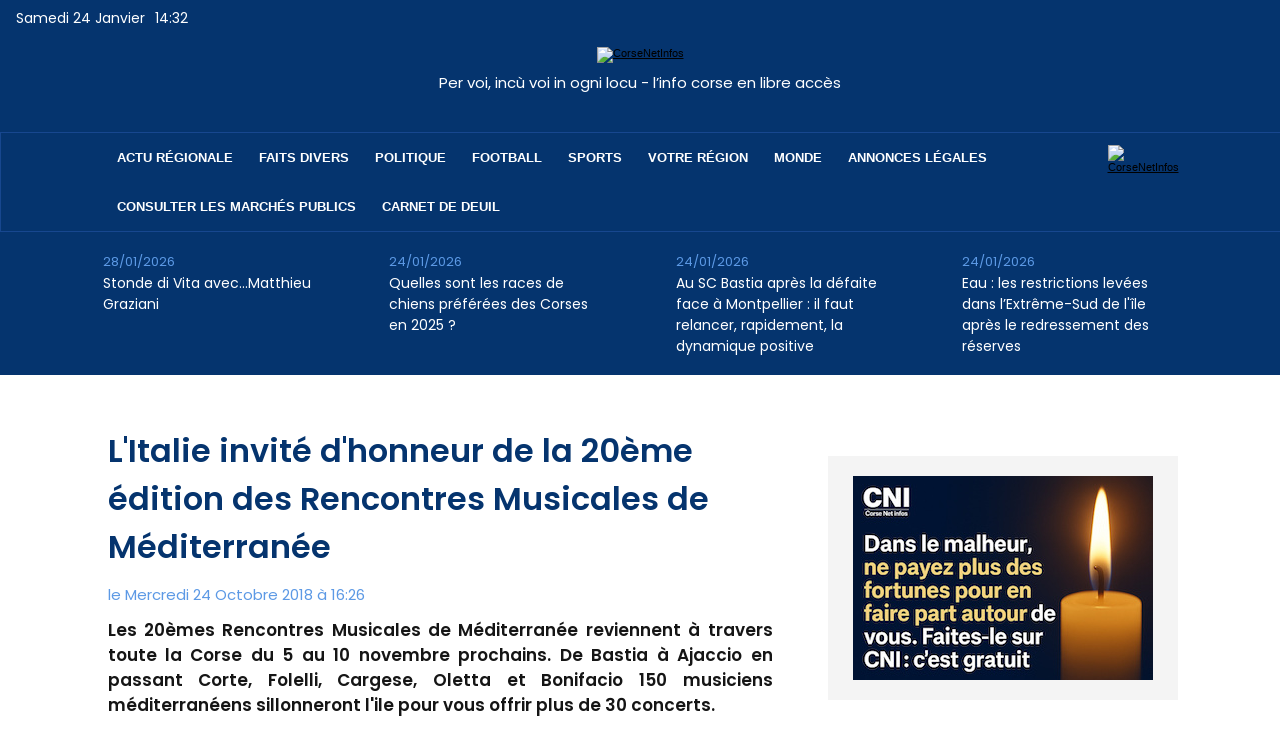

--- FILE ---
content_type: text/html; charset=utf-8
request_url: https://www.google.com/recaptcha/api2/aframe
body_size: 267
content:
<!DOCTYPE HTML><html><head><meta http-equiv="content-type" content="text/html; charset=UTF-8"></head><body><script nonce="0yWekP6hC34Tb2nRSv5_Dg">/** Anti-fraud and anti-abuse applications only. See google.com/recaptcha */ try{var clients={'sodar':'https://pagead2.googlesyndication.com/pagead/sodar?'};window.addEventListener("message",function(a){try{if(a.source===window.parent){var b=JSON.parse(a.data);var c=clients[b['id']];if(c){var d=document.createElement('img');d.src=c+b['params']+'&rc='+(localStorage.getItem("rc::a")?sessionStorage.getItem("rc::b"):"");window.document.body.appendChild(d);sessionStorage.setItem("rc::e",parseInt(sessionStorage.getItem("rc::e")||0)+1);localStorage.setItem("rc::h",'1769265145755');}}}catch(b){}});window.parent.postMessage("_grecaptcha_ready", "*");}catch(b){}</script></body></html>